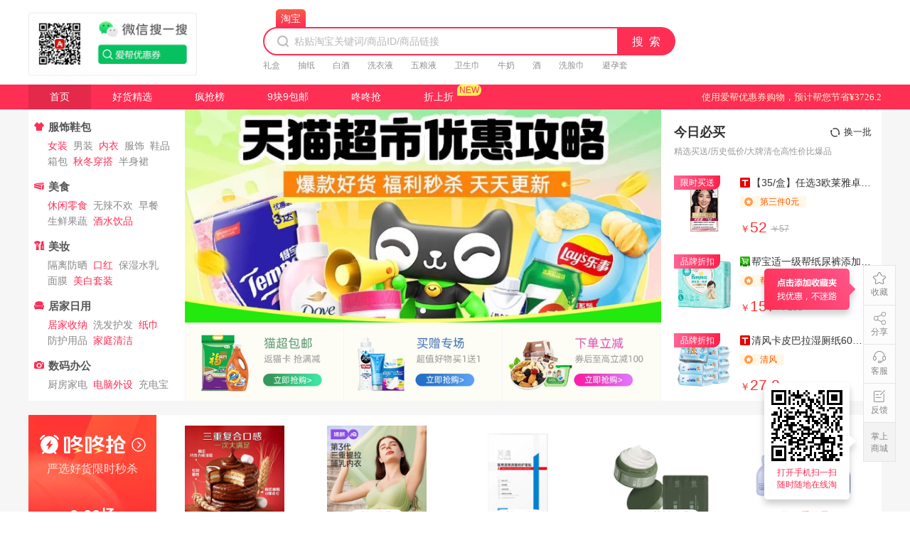

--- FILE ---
content_type: text/html; charset=UTF-8
request_url: https://www.woshimsd.com/41246993.html
body_size: 7998
content:

<!DOCTYPE html><html lang="en"><head><meta charset="utf-8"><meta http-equiv="X-UA-Compatible" content="IE=edge"><meta name="renderer" content="webkit"><meta name="force-rendering" content="webkit"><meta http-equiv="X-UA-Compatible" content="IE=edge,chrome=1"><meta name="App-Config" content="fullscreen=yes,useHistoryState=yes,transition=yes"><meta content="yes" name="apple-mobile-web-app-capable"><meta content="yes" name="apple-touch-fullscreen"><meta content="telephone=no,email=no" name="format-detection"><meta name="viewport" content="width=device-width,initial-scale=1,minimum-scale=1,maximum-scale=1,user-scalable=no,viewport-fit=cover"><meta http-equiv="pragram" content="no-cache"><meta http-equiv="cache-control" content="no-cache, no-store, must-revalidate"><meta http-equiv="expires" content="0">    <title>我是买手党_一个买手聚集的网站_免费领取内部优惠券购物_让你购物更优惠更实惠</title>
    <meta name="keywords" content='我是买手党'/>
    <meta name="description" content='我是买手党(woshimsd.com)是一家淘宝优惠券和天猫超市优惠券免费领取网站，在平台可以免费领取淘宝和天猫全网特价商品优惠券，让你购物更优惠更实惠。购物前先来平台领取优惠券，每年可以省好多钱！'/>
    <meta id="mid" name="mid" content="1912421"/>
    <link href="https://sr.ffquan.cn/cms_pic/20250408/1912421/cvq8bkl3ffa7d7b9t5jg.ico" rel="icon">
            <script>
            var standId = 1912421;
            var getCookie = function(name){
                var arr,reg=new RegExp("(^| )"+name+"=([^;]*)(;|$)");
                if(arr=document.cookie.match(reg))
                return unescape(arr[2]);
                else
                return null;
            };
            var MtaH5={
                clickShare:function(){},
                clickStat:function(){},
                hack:function(){},
                pgv:function(){}
            };
            var _mtac = {"performanceMonitor":1,"senseQuery":1};
            // (function() {
            //     var mta = document.createElement("script");
            //     mta.src = "//pingjs.qq.com/h5/stats.js?v2.0.4";
            //     // mta.setAttribute("name", "MTAH5");
            //     /*mta.setAttribute("sid", "500628419");
            //     mta.setAttribute("cid", "500628420");*/
            //     mta.setAttribute("sid", "500625431");
            //     mta.setAttribute("cid", "500625432");
            //     var s = document.getElementsByTagName("script")[0];
            //     s.parentNode.insertBefore(mta, s);
            // })(); 
            // DTK统计代码
            (function() {
                   window.DTKsatc = {
                        // 容错处理
                        eventStat: function () { },
                        restart: function () { }
                    };
            //     var script = document.createElement("script");
            //     var time = new Date(),FullYear = time.getFullYear(),Month = time.getMonth(),getDate = time.getDate();
            //     script.src = "https://public.ffquan.cn/satc/dtksatc.js?v=20260113111000";
            //     script.setAttribute("name", "DTKSATC");
            //     script.setAttribute("tid", "dtk-cms-1912421"); // 站点id
            //     script.setAttribute("uid", getCookie("user_id")); // 登录用户id
            //     
            //     var s = document.getElementsByTagName("script")[0];
            //     s.parentNode.insertBefore(script, s); 
            })(); 
        </script>
        <script src="https://cmsstaticnew.dataoke.com//wap_new/lib/md5.js?v=202207191014"></script>
    <script>
        var $mid = 1912421;
        var $config = {"site_id":1912421,"siteName":"爱帮优惠券","pc_icon":"https:\/\/sr.ffquan.cn\/cms_pic\/20250408\/1912421\/cvq8bkl3ffa7d7b9t5jg.ico","logo":"https:\/\/sr.ffquan.cn\/cms_pic\/20250408\/1912421\/cvq8c7b96iabe1elr7qg.jpg","beianhao":"蜀ICP备19007282号","custom_script":"","pc_index_lead_switch":"0","mobile":"15928132840","qq":"1165279646","weixin_account":"simaosu","qrcode":"https:\/\/sr.ffquan.cn\/cms_pic\/20250408\/1912421\/cvq8cu53ffa7d7b9t5n0.jpg","title":"爱帮优惠券","keywords":"优惠券,优惠券网,购物优惠券,购物优惠","descript":"「爱帮优惠券」是一家优惠券分享领取平台,在平台可以免费领取优惠券,让你购物更优惠更实惠,购物前先来平台领取优惠券,每年可以省好多钱!","browser_buy_master":"1","browser_buy_slave":"1","wx_buy_master":"1","wx_buy_slave":"0","wb_buy_master":null,"wb_buy_slave":"","qq_buy_master":"","qq_buy_slave":"","tongji":null,"tongji2":null,"wap_template_id":"2","help_buy_switch":false,"goods_look_switch":false,"kz_switch":"1","yuming":"www.gwmdb.com","leftTxt":"","micro_switch":1,"tiktok_switch":"1","detail_switch":1,"mt_switch":"0","vip_switch":"0","user_mall_type":"0","pc_template_id":"3","is_site_stop":"0","is_site_default":"0","site_name":"爱帮优惠券","custom_script_title":"","custom_script_url":"","is_commnum":0,"is_tmall":0,"set_commnum":"","tmall":0,"is_filter":0,"jd_come_switch":0,"jd_come_type":1,"jd_commission_switch":0,"jd_commission_limit":0,"jd_coupon_switch":0,"pdd_commission_switch":0,"pdd_commission_limit":0,"pdd_coupon_switch":0,"shield_words":"游戏,账号,游戏账号,二次元等身抱枕,等身抱枕,欧派抱枕,金黄色葡萄球菌,旗帜,徽章,破解,游戏破解,解除,游戏解除,英雄联盟代练,王者,马云祖师爷,国防服役纪念章,等功,服役,服役纪念章,国防,南京同仁堂,儿童智能手表,禹州粉条,暗送,暗赠,军工章,军功章,抗美援朝纪念章,自抽号,独自升级","wpwd_new_template":"1復制( CZ3457 #无符号淘口令#)打开tao寳抢购\/","wpwd_template":"1( CZ3457 #无符号淘口令#)\/","taobao":{"uid":1912421,"pid":"mm_342510112_404450429_108354900058","is_auth":1,"auth_id":902049,"tb_pid":2783204},"jd":{"uid":1912421,"app_key":"","app_secret":"","key":"","expire":"","union_id":"","is_show":0,"pid":""},"pdd":{"uid":1912421,"pid":"27485166_233128309","is_open":"0","is_old":0,"is_auth":1,"auth_id":36666,"pdd_pid":31534},"mt":{"uid":1912421,"pid":"","is_open":0},"vip":{"uid":1912421,"pid":"","is_open":0},"authInfo":{"tb_auth_id":"902049","tb_pid":"2783204","jd_auth_id":"0","jd_pid":"0","pdd_auth_id":"36666","pdd_pid":"31534","mt_auth_id":"0","mt_pid":"0","vip_auth_id":"0","vip_pid":"0"},"baidu_id":""}
        
    </script>
    <style>.isIe{
      display: none;  position: fixed;left: 0;top: 0;background: rgba(0, 0, 0, 0.7);color: #fff;font-size: 14px;z-index: 999;width: 100%;text-align: center;height: 25px;
      line-height: 25px;
    }
    .isIe a{
      color: #fff;
      text-decoration: underline;
      
    }
    .isIe a:hover{
      color: #f1f1f1;
    }</style><link href="https://cmsstaticv2.ffquan.cn/pc/css/chunk-0386e6a6.ee94a535.css" rel="prefetch"><link href="https://cmsstaticv2.ffquan.cn/pc/css/chunk-045e219c.08b7c6ab.css" rel="prefetch"><link href="https://cmsstaticv2.ffquan.cn/pc/css/chunk-04720cb1.158654c4.css" rel="prefetch"><link href="https://cmsstaticv2.ffquan.cn/pc/css/chunk-08f7903d.36ee75d9.css" rel="prefetch"><link href="https://cmsstaticv2.ffquan.cn/pc/css/chunk-0c2c2596.d933b628.css" rel="prefetch"><link href="https://cmsstaticv2.ffquan.cn/pc/css/chunk-16616ecc.47976d07.css" rel="prefetch"><link href="https://cmsstaticv2.ffquan.cn/pc/css/chunk-1a0adcaf.6e1ae22e.css" rel="prefetch"><link href="https://cmsstaticv2.ffquan.cn/pc/css/chunk-1e96e488.d0534182.css" rel="prefetch"><link href="https://cmsstaticv2.ffquan.cn/pc/css/chunk-21679e3f.44716851.css" rel="prefetch"><link href="https://cmsstaticv2.ffquan.cn/pc/css/chunk-252c0d61.da4a0dcf.css" rel="prefetch"><link href="https://cmsstaticv2.ffquan.cn/pc/css/chunk-278412b8.8e8bfc1c.css" rel="prefetch"><link href="https://cmsstaticv2.ffquan.cn/pc/css/chunk-29a63e7b.ba4a7760.css" rel="prefetch"><link href="https://cmsstaticv2.ffquan.cn/pc/css/chunk-33612200.4cf8bb59.css" rel="prefetch"><link href="https://cmsstaticv2.ffquan.cn/pc/css/chunk-3418ad58.c0cb78c7.css" rel="prefetch"><link href="https://cmsstaticv2.ffquan.cn/pc/css/chunk-4be9612c.0a68c8f3.css" rel="prefetch"><link href="https://cmsstaticv2.ffquan.cn/pc/css/chunk-4e0e3008.88da33c1.css" rel="prefetch"><link href="https://cmsstaticv2.ffquan.cn/pc/css/chunk-50e594b5.27915c30.css" rel="prefetch"><link href="https://cmsstaticv2.ffquan.cn/pc/css/chunk-59c65fa4.80ea4249.css" rel="prefetch"><link href="https://cmsstaticv2.ffquan.cn/pc/css/chunk-63e140da.f986e69c.css" rel="prefetch"><link href="https://cmsstaticv2.ffquan.cn/pc/css/chunk-6903d2ec.fd379662.css" rel="prefetch"><link href="https://cmsstaticv2.ffquan.cn/pc/css/chunk-6d663a62.0dcb7323.css" rel="prefetch"><link href="https://cmsstaticv2.ffquan.cn/pc/css/chunk-70a54478.8e211bda.css" rel="prefetch"><link href="https://cmsstaticv2.ffquan.cn/pc/css/chunk-8a92eca0.4231bce5.css" rel="prefetch"><link href="https://cmsstaticv2.ffquan.cn/pc/css/chunk-92b90414.a24afa2b.css" rel="prefetch"><link href="https://cmsstaticv2.ffquan.cn/pc/css/chunk-94674bc0.e7851d19.css" rel="prefetch"><link href="https://cmsstaticv2.ffquan.cn/pc/css/chunk-b7dfc484.742c0014.css" rel="prefetch"><link href="https://cmsstaticv2.ffquan.cn/pc/css/chunk-ba91dc82.9cb33a82.css" rel="prefetch"><link href="https://cmsstaticv2.ffquan.cn/pc/css/chunk-ce2918c2.8573cb06.css" rel="prefetch"><link href="https://cmsstaticv2.ffquan.cn/pc/css/chunk-ce44bc28.1b0468b1.css" rel="prefetch"><link href="https://cmsstaticv2.ffquan.cn/pc/css/chunk-e9ef8f5c.31a1a5b5.css" rel="prefetch"><link href="https://cmsstaticv2.ffquan.cn/pc/js/chunk-0386e6a6.33d3a278.js" rel="prefetch"><link href="https://cmsstaticv2.ffquan.cn/pc/js/chunk-045e219c.fd34d20f.js" rel="prefetch"><link href="https://cmsstaticv2.ffquan.cn/pc/js/chunk-04720cb1.9ede91fb.js" rel="prefetch"><link href="https://cmsstaticv2.ffquan.cn/pc/js/chunk-08f7903d.5420e3bc.js" rel="prefetch"><link href="https://cmsstaticv2.ffquan.cn/pc/js/chunk-0c2c2596.fa4008be.js" rel="prefetch"><link href="https://cmsstaticv2.ffquan.cn/pc/js/chunk-16616ecc.ab04a89f.js" rel="prefetch"><link href="https://cmsstaticv2.ffquan.cn/pc/js/chunk-1a0adcaf.600583da.js" rel="prefetch"><link href="https://cmsstaticv2.ffquan.cn/pc/js/chunk-1e96e488.de0ce344.js" rel="prefetch"><link href="https://cmsstaticv2.ffquan.cn/pc/js/chunk-21679e3f.7b0098ee.js" rel="prefetch"><link href="https://cmsstaticv2.ffquan.cn/pc/js/chunk-252c0d61.2258379e.js" rel="prefetch"><link href="https://cmsstaticv2.ffquan.cn/pc/js/chunk-278412b8.e3c519ab.js" rel="prefetch"><link href="https://cmsstaticv2.ffquan.cn/pc/js/chunk-29a63e7b.13220bbe.js" rel="prefetch"><link href="https://cmsstaticv2.ffquan.cn/pc/js/chunk-33612200.b49900f1.js" rel="prefetch"><link href="https://cmsstaticv2.ffquan.cn/pc/js/chunk-3418ad58.5420d733.js" rel="prefetch"><link href="https://cmsstaticv2.ffquan.cn/pc/js/chunk-4be9612c.557e8782.js" rel="prefetch"><link href="https://cmsstaticv2.ffquan.cn/pc/js/chunk-4e0e3008.4d94c0f9.js" rel="prefetch"><link href="https://cmsstaticv2.ffquan.cn/pc/js/chunk-50e594b5.cc131cb4.js" rel="prefetch"><link href="https://cmsstaticv2.ffquan.cn/pc/js/chunk-59c65fa4.3ed430c8.js" rel="prefetch"><link href="https://cmsstaticv2.ffquan.cn/pc/js/chunk-63e140da.07f302bb.js" rel="prefetch"><link href="https://cmsstaticv2.ffquan.cn/pc/js/chunk-6903d2ec.d1f6e8c2.js" rel="prefetch"><link href="https://cmsstaticv2.ffquan.cn/pc/js/chunk-6d663a62.878ed856.js" rel="prefetch"><link href="https://cmsstaticv2.ffquan.cn/pc/js/chunk-70a54478.80c72523.js" rel="prefetch"><link href="https://cmsstaticv2.ffquan.cn/pc/js/chunk-8a92eca0.a0103f92.js" rel="prefetch"><link href="https://cmsstaticv2.ffquan.cn/pc/js/chunk-92b90414.517b5750.js" rel="prefetch"><link href="https://cmsstaticv2.ffquan.cn/pc/js/chunk-94674bc0.a2b8f2de.js" rel="prefetch"><link href="https://cmsstaticv2.ffquan.cn/pc/js/chunk-b7dfc484.ebf15156.js" rel="prefetch"><link href="https://cmsstaticv2.ffquan.cn/pc/js/chunk-ba91dc82.244e3ab0.js" rel="prefetch"><link href="https://cmsstaticv2.ffquan.cn/pc/js/chunk-ce2918c2.6a6996ff.js" rel="prefetch"><link href="https://cmsstaticv2.ffquan.cn/pc/js/chunk-ce44bc28.0ab97883.js" rel="prefetch"><link href="https://cmsstaticv2.ffquan.cn/pc/js/chunk-e9ef8f5c.c01dee14.js" rel="prefetch"><link href="https://cmsstaticv2.ffquan.cn/pc/css/app.74e0d3a5.css" rel="preload" as="style"><link href="https://cmsstaticv2.ffquan.cn/pc/js/app.cb6fb2b0.js" rel="preload" as="script"><link href="https://cmsstaticv2.ffquan.cn/pc/js/chunk-vendors.e83cf3b1.js" rel="preload" as="script"><link href="https://cmsstaticv2.ffquan.cn/pc/css/app.74e0d3a5.css" rel="stylesheet"></head><body><div  id="app"><div style="opacity: 0">
    <h1><img src="https://sr.ffquan.cn/cms_pic/20250408/1912421/cvq8c7b96iabe1elr7qg.jpg" alt="爱帮优惠券" /></h1>
    <nav>
        <a href="/"></a>
        <a href="?r=l"></a>
        <a href="?r=p"></a>
        <a href="?r=nine"></a>
        <a href="?r=ddq"></a>
        <a href="?r=every/half"></a>
        <a href="?r=realtime/zsz"></a>
    </nav>
   <ul class="hph_1">
            <li class="attr_list">
                <!--                循环开始-->
                                        <dl>
                            <dt class="tit"><img class="ico" src="https://img.alicdn.com/imgextra/i2/2053469401/O1CN01VG4gop2JJhu9yo5dR-2053469401.png">服饰鞋包</dt>
                            <dd>
                                                                    <a data-dtk-satc="{desc:'女装',name:'CmsPcFirstCidEvent'}" href="?r=l&amp;cids=1&amp;site=classify" style="color: #FE2E54" target="_blank">女装</a>
                                                                    <a data-dtk-satc="{desc:'男装',name:'CmsPcFirstCidEvent'}" href="?r=l&amp;cids=9&amp;site=classify" style="" target="_blank">男装</a>
                                                                    <a data-dtk-satc="{desc:'内衣',name:'CmsPcFirstCidEvent'}" href="?r=l&amp;cids=10&amp;site=classify" style="color: #FE2E54" target="_blank">内衣</a>
                                                                    <a data-dtk-satc="{desc:'配饰',name:'CmsPcFirstCidEvent'}" href="?r=l&amp;cids=12&amp;site=classify" style="" target="_blank">配饰</a>
                                                                    <a data-dtk-satc="{desc:'鞋品',name:'CmsPcFirstCidEvent'}" href="?r=l&amp;cids=5&amp;site=classify" style="" target="_blank">鞋品</a>
                                                                    <a data-dtk-satc="{desc:'箱包',name:'CmsPcFirstCidEvent'}" href="?r=l&amp;cids=11&amp;site=classify" style="" target="_blank">箱包</a>
                                                                    <a data-dtk-satc="{desc:'春夏穿搭',name:'CmsPcFirstCidEvent'}" href="?r=l&amp;kw=春夏穿搭&amp;site=classify" style="color: #FE2E54" target="_blank">春夏穿搭</a>
                                                                    <a data-dtk-satc="{desc:'半身裙',name:'CmsPcFirstCidEvent'}" href="?r=l&amp;kw=半身裙&amp;site=classify" style="" target="_blank">半身裙</a>
                                                            </dd>
                        </dl>
                                        <dl>
                            <dt class="tit"><img class="ico" src="https://img.alicdn.com/imgextra/i2/2053469401/O1CN01HDhZXR2JJhuAOUVjh-2053469401.png">美食</dt>
                            <dd>
                                                                    <a data-dtk-satc="{desc:'休闲零食',name:'CmsPcFirstCidEvent'}" href="?r=l&amp;kw=休闲零食&amp;site=classify" style="color: #FE2E54" target="_blank">休闲零食</a>
                                                                    <a data-dtk-satc="{desc:'无辣不欢',name:'CmsPcFirstCidEvent'}" href="?r=l&amp;kw=无辣不欢&amp;site=classify" style="" target="_blank">无辣不欢</a>
                                                                    <a data-dtk-satc="{desc:'早餐',name:'CmsPcFirstCidEvent'}" href="?r=l&amp;kw=早餐&amp;site=classify" style="" target="_blank">早餐</a>
                                                                    <a data-dtk-satc="{desc:'生鲜果蔬',name:'CmsPcFirstCidEvent'}" href="?r=l&amp;kw=生鲜果蔬&amp;site=classify" style="" target="_blank">生鲜果蔬</a>
                                                                    <a data-dtk-satc="{desc:'酒水饮品',name:'CmsPcFirstCidEvent'}" href="?r=l&amp;kw=酒水饮品&amp;site=classify" style="color: #FE2E54" target="_blank">酒水饮品</a>
                                                            </dd>
                        </dl>
                                        <dl>
                            <dt class="tit"><img class="ico" src="https://img.alicdn.com/imgextra/i3/2053469401/O1CN01xbEVSm2JJhuBVC5Pb-2053469401.png">美妆</dt>
                            <dd>
                                                                    <a data-dtk-satc="{desc:'隔离防晒',name:'CmsPcFirstCidEvent'}" href="?r=l&amp;kw=隔离防晒&amp;site=classify" style="" target="_blank">隔离防晒</a>
                                                                    <a data-dtk-satc="{desc:'口红',name:'CmsPcFirstCidEvent'}" href="?r=l&amp;kw=口红&amp;site=classify" style="color: #FE2E54" target="_blank">口红</a>
                                                                    <a data-dtk-satc="{desc:'保湿水乳',name:'CmsPcFirstCidEvent'}" href="?r=l&amp;kw=保湿水乳&amp;site=classify" style="" target="_blank">保湿水乳</a>
                                                                    <a data-dtk-satc="{desc:'面膜',name:'CmsPcFirstCidEvent'}" href="?r=l&amp;kw=面膜&amp;site=classify" style="" target="_blank">面膜</a>
                                                                    <a data-dtk-satc="{desc:'美白套装',name:'CmsPcFirstCidEvent'}" href="?r=l&amp;kw=美白套装&amp;site=classify" style="color: #FE2E54" target="_blank">美白套装</a>
                                                            </dd>
                        </dl>
                                        <dl>
                            <dt class="tit"><img class="ico" src="https://img.alicdn.com/imgextra/i3/2053469401/O1CN01kv7JlR2JJhu3ZtUVN-2053469401.png">居家日用</dt>
                            <dd>
                                                                    <a data-dtk-satc="{desc:'换季收纳',name:'CmsPcFirstCidEvent'}" href="?r=l&amp;kw=换季收纳&amp;site=classify" style="color: #FE2E54" target="_blank">换季收纳</a>
                                                                    <a data-dtk-satc="{desc:'洗发护发',name:'CmsPcFirstCidEvent'}" href="?r=l&amp;kw=洗发护发&amp;site=classify" style="" target="_blank">洗发护发</a>
                                                                    <a data-dtk-satc="{desc:'纸巾',name:'CmsPcFirstCidEvent'}" href="?r=l&amp;kw=纸巾&amp;site=classify" style="color: #FE2E54" target="_blank">纸巾</a>
                                                                    <a data-dtk-satc="{desc:'防护用品',name:'CmsPcFirstCidEvent'}" href="?r=l&amp;kw=防护用品&amp;site=classify" style="" target="_blank">防护用品</a>
                                                                    <a data-dtk-satc="{desc:'家庭清洁',name:'CmsPcFirstCidEvent'}" href="?r=l&amp;kw=家庭清洁&amp;site=classify" style="color: #FE2E54" target="_blank">家庭清洁</a>
                                                            </dd>
                        </dl>
                                        <dl>
                            <dt class="tit"><img class="ico" src="https://img.alicdn.com/imgextra/i4/2053469401/O1CN01nM4UX22JJhuB6Qun3-2053469401.png">数码办公</dt>
                            <dd>
                                                                    <a data-dtk-satc="{desc:'厨房家电',name:'CmsPcFirstCidEvent'}" href="?r=l&amp;kw=厨房家电&amp;site=classify" style="" target="_blank">厨房家电</a>
                                                                    <a data-dtk-satc="{desc:'电脑外设',name:'CmsPcFirstCidEvent'}" href="?r=l&amp;kw=电脑外设&amp;site=classify" style="color: #FE2E54" target="_blank">电脑外设</a>
                                                                    <a data-dtk-satc="{desc:'充电宝',name:'CmsPcFirstCidEvent'}" href="?r=l&amp;kw=充电宝&amp;site=classify" style="" target="_blank">充电宝</a>
                                                            </dd>
                        </dl>
                                <!--                循环结束-->
            </li>
        </ul>
<div style="color:#999;font-size:13px;line-height:190%;margin:10px 0">
        <br />
        <div style="height:3000px">&nbsp;</div>
        网站导航： 
        <a href="/" target="_blank">首页</a>
        <a href="/hot.html" target="_blank">热搜榜</a>
        <a href="/?r=/l" target="_blank">好货精选</a>
        <a href="/?r=/p" target="_blank">疯抢榜</a>
        <a href="/?r=/ddq" target="_blank">咚咚抢</a>
        <a href="/?r=/nine" target="_blank">9.9包邮</a>
        <a href="/?r=/realtime/zsz" target="_blank">折上折</a>
        
        <br /> 
        热门搜索：
        <a href="/?r=/l&kw=%25E4%25BC%2598%25E6%2583%25A0%25E5%2588%25B8&origin_id=&sort=0" target="_blank">优惠券</a>
        <a href="/?r=/l&kw=%25E4%25BC%2598%25E6%2583%25A0%25E5%2588%25B8%25E7%25BD%2591&origin_id=&sort=0" target="_blank">优惠券网</a>
        <a href="/?r=/l&kw=%25E8%25B4%25AD%25E7%2589%25A9%25E4%25BC%2598%25E6%2583%25A0%25E5%2588%25B8&origin_id=&sort=0" target="_blank">购物优惠券</a>
        <a href="/?r=/l&kw=%25E6%25B7%2598%25E5%25AE%259D%25E8%25B4%25AD%25E7%2589%25A9%25E4%25BC%2598%25E6%2583%25A0&origin_id=&sort=0" target="_blank">淘宝购物优惠</a>
        <a href="/?r=/l&kw=%25E5%25A4%25A9%25E7%258C%25AB%25E8%25B6%2585%25E5%25B8%2582%25E4%25BC%2598%25E6%2583%25A0%25E5%2588%25B8&origin_id=&sort=0" target="_blank">天猫超市优惠券</a>
        <a href="/?r=/l&kw=%25E6%25B7%2598%25E5%25AE%259D%25E7%25BD%2591%25E4%25BC%2598%25E6%2583%25A0%25E5%2588%25B8&origin_id=&sort=0" target="_blank">淘宝网优惠券</a>
        <a href="/?r=/l&kw=%25E5%2586%2585%25E9%2583%25A8%25E4%25BC%2598%25E6%2583%25A0%25E5%2588%25B8&origin_id=&sort=0" target="_blank">内部优惠券</a>
        <a href="/?r=/l&kw=%25E8%25B4%25AD%25E7%2589%25A9%25E4%25BC%2598%25E6%2583%25A0&origin_id=&sort=0" target="_blank">购物优惠</a>
        <a href="/?r=/l&kw=%25E4%25BC%2598%25E6%2583%25A0%25E7%25BD%2591&origin_id=&sort=0" target="_blank">优惠网</a>
        <a href="/?r=/l&kw=%25E5%25AE%259E%25E6%2583%25A0%25E7%25BD%2591&origin_id=&sort=0" target="_blank">实惠网</a>
        <a href="/?r=/l&kw=%25E9%259D%25A2%25E8%2586%259C%25E6%25B3%25A5&origin_id=&sort=0" target="_blank">面膜泥</a>
        <a href="/?r=/l&kw=%25E8%25BF%259E%25E8%25A1%25A3%25E8%25A3%2599%25E7%25A7%258B%25E8%25A3%2585&origin_id=&sort=0" target="_blank">连衣裙秋装</a>
        <a href="/?r=/l&kw=%25E8%25BF%259E%25E8%25A1%25A3%25E8%25A3%2599%25E6%2598%25A5%25E8%25A3%2585&origin_id=&sort=0" target="_blank">连衣裙春装</a>
        <a href="/?r=/l&kw=%25E8%25BF%259E%25E8%25A1%25A3%25E8%25A3%2599%25E5%25A4%258F%25E8%25A3%2585&origin_id=&sort=0" target="_blank">连衣裙夏装</a>
        <br />
        <a href="/?r=/l&kw=%25E5%259E%2583%25E5%259C%25BE%25E8%25A2%258B&origin_id=&sort=0" target="_blank">垃圾袋</a>
        <a href="/?r=/l&kw=%25E6%25BC%25B1%25E5%258F%25A3%25E6%25B0%25B4&origin_id=&sort=0" target="_blank">漱口水</a>
        <a href="/?r=/l&kw=%25E5%258F%25A3%25E7%25BD%25A9&origin_id=&sort=0" target="_blank">口罩</a>
        <a href="/?r=/l&kw=%25E8%259E%25BA%25E8%259B%25B3%25E7%25B2%2589&origin_id=&sort=0" target="_blank">螺蛳粉</a>
        <a href="/?r=/l&kw=%25E8%259A%258A%25E9%25A6%2599%25E6%25B6%25B2&origin_id=&sort=0" target="_blank">蚊香液</a>
        <a href="/?r=/l&kw=%25E6%2595%25B0%25E6%258D%25AE%25E7%25BA%25BF&origin_id=&sort=0" target="_blank">数据线</a>
        <br />
        <a href="/?r=/l&kw=%25E8%25BF%259E%25E8%25A1%25A3%25E8%25A3%2599&origin_id=&sort=0" target="_blank">连衣裙</a>
        <a href="/?r=/l&kw=T%25E6%2581%25A4&origin_id=&sort=0" target="_blank">T恤</a>
        <a href="/?r=/l&kw=%25E4%25BC%2591%25E9%2597%25B2%25E9%259B%25B6%25E9%25A3%259F&origin_id=&sort=0" target="_blank">休闲零食</a>
        <a href="/?r=/l&kw=%25E6%2597%25A9%25E9%25A4%2590&origin_id=&sort=0" target="_blank">早餐</a>
        <a href="/?r=/l&kw=%25E5%2585%2583%25E6%25B0%2594%25E6%2597%25A9%25E9%25A4%2590&origin_id=&sort=0" target="_blank">元气早餐</a>
        <a href="/?r=/l&kw=%25E5%259D%259A%25E6%259E%259C&origin_id=&sort=0" target="_blank">坚果</a>
        <a href="/?r=/l&kw=%25E7%25B3%2596%25E6%259E%259C%25E5%25B7%25A7%25E5%2585%258B%25E5%258A%259B&origin_id=&sort=0" target="_blank">糖果巧克力</a>
        <a href="/?r=/l&kw=%25E9%2580%259F%25E9%25A3%259F&origin_id=&sort=0" target="_blank">速食</a>
        <a href="/?r=/l&kw=%25E6%2596%25B9%25E4%25BE%25BF%25E9%2580%259F%25E9%25A3%259F&origin_id=&sort=0" target="_blank">方便速食</a>
        <a href="/?r=/l&kw=%25E5%258F%25A3%25E7%25BA%25A2&origin_id=&sort=0" target="_blank">口红</a>
        <a href="/?r=/l&kw=%25E5%2594%2587%25E5%25A6%2586&origin_id=&sort=0" target="_blank">唇妆</a>
        <a href="/?r=/l&kw=%25E9%259D%25A2%25E8%2586%259C&origin_id=&sort=0" target="_blank">面膜</a>
        <a href="/?r=/l&kw=%25E5%25BA%2595%25E5%25A6%2586&origin_id=&sort=0" target="_blank">底妆</a>
        <a href="/?r=/l&kw=%25E7%25B2%2589%25E5%25BA%2595&origin_id=&sort=0" target="_blank">粉底</a>
        <a href="/?r=/l&kw=%25E6%258A%25A4%25E8%2582%25A4&origin_id=&sort=0" target="_blank">护肤</a>
        <a href="/?r=/l&kw=%25E5%259F%25BA%25E7%25A1%2580%25E6%258A%25A4%25E8%2582%25A4&origin_id=&sort=0" target="_blank">基础护肤</a>
        <a href="/?r=/l&kw=%25E9%2598%25B2%25E6%2599%2592&origin_id=&sort=0" target="_blank">防晒</a>
        <a href="/?r=/l&kw=%25E5%25A4%258F%25E6%2597%25A5%25E9%2598%25B2%25E6%2599%2592&origin_id=&sort=0" target="_blank">夏日防晒</a>
        <a href="/?r=/l&kw=%25E7%259C%25BC%25E5%25BD%25B1&origin_id=&sort=0" target="_blank">眼影</a>
        <a href="/?r=/l&kw=%25E7%259C%25BC%25E5%25A6%2586&origin_id=&sort=0" target="_blank">眼妆</a>
        <a href="/?r=/l&kw=%25E6%25B4%2597%25E9%259D%25A2%25E5%25A5%25B6&origin_id=&sort=0" target="_blank">洗面奶</a>
         <a href="/?r=/l&kw=%25E5%258E%25A8%25E6%2588%25BF&origin_id=&sort=0" target="_blank">厨房</a>
        <a href="/?r=/l&kw=%25E5%258E%25A8%25E6%2588%25BF%25E7%2594%25A8%25E5%2593%2581&origin_id=&sort=0" target="_blank">厨房用品</a>
        <a href="/?r=/l&kw=%25E7%25BA%25B8%25E5%25B7%25BE&origin_id=&sort=0" target="_blank">纸巾</a>
        <a href="/?r=/l&kw=%25E8%2580%25B3%25E6%259C%25BA&origin_id=&sort=0" target="_blank">耳机</a>
        <br /> 
        <a href="/?r=/l&kw=%25E6%258A%25BD%25E7%25BA%25B8&origin_id=&sort=0" target="_blank">抽纸</a>
        <a href="/?r=/l&kw=%25E5%258D%25AB%25E7%2594%259F%25E5%25B7%25BE&origin_id=&sort=0" target="_blank">卫生巾</a>
        <a href="/?r=/l&kw=%25E7%25B2%25BD%25E5%25AD%2590&origin_id=&sort=0" target="_blank">粽子</a>
        <a href="/?r=/l&kw=%25E6%25B4%2597%25E8%25A1%25A3%25E6%25B6%25B2&origin_id=&sort=0" target="_blank">洗衣液</a>
        <a href="/?r=/l&kw=%25E7%2589%2599%25E8%2586%258F&origin_id=&sort=0" target="_blank">牙膏</a>
        <a href="/?r=/l&kw=%25E6%25B4%2597%25E8%2584%25B8%25E5%25B7%25BE&origin_id=&sort=0" target="_blank">洗脸巾</a>
        <a href="/?r=/l&kw=%25E6%25B4%2597%25E5%258F%2591%25E6%25B0%25B4&origin_id=&sort=0" target="_blank">洗发水</a>
        <a href="/?r=/l&kw=%25E7%2589%259B%25E5%25A5%25B6&origin_id=&sort=0" target="_blank">牛奶</a>
        <a href="/?r=/l&kw=%25E7%259F%25AD%25E8%25A2%2596&origin_id=&sort=0" target="_blank">短袖</a>
        <a href="/?r=/l&kw=%25E6%25A3%2589%25E6%259F%2594%25E5%25B7%25BE&origin_id=&sort=0" target="_blank">棉柔巾</a>

    </div></div><svg xmlns="http://www.w3.org/2000/svg" xmlns:xlink="http://www.w3.org/1999/xlink" width="100%" height="auto" viewBox="0 0 414 224" version="1.1"><title>我是买手党_一个买手聚集的网站_免费领取内部优惠券购物_让你购物更优惠更实惠</title><g id="页面-1" stroke="none" stroke-width="1" fill="none" fill-rule="evenodd"><g id="统一骨架图" transform="translate(0.000000, -98.000000)" fill="#F5F5F5"><g id="编组" transform="translate(0.000000, 98.000000)"><rect id="矩形" x="12" y="55" width="390" height="18"></rect><rect id="矩形备份-8" x="12" y="7" width="390" height="38"></rect><rect id="矩形备份-4" x="12" y="143" width="390" height="10"></rect><rect id="矩形备份-2" x="12" y="103" width="390" height="10"></rect><rect id="矩形备份-5" x="12" y="183" width="390" height="10"></rect><rect id="矩形备份" x="12" y="83" width="390" height="10"></rect><rect id="矩形备份-6" x="12" y="163" width="390" height="10"></rect><rect id="矩形备份-3" x="12" y="123" width="390" height="10"></rect><rect id="矩形备份-7" x="12" y="203" width="310" height="10"></rect></g></g></g></svg></div><div id="isIe" class="isIe"></div><script>!(function(){
      var isIe = !!window.ActiveXObject || "ActiveXObject" in window;
      if(isIe){
        document.getElementById('isIe').innerHTML = '您正在使用的浏览器版本过低，可能出现页面异常，建议使用其他浏览器如（<a href="https://www.google.cn/intl/zh-CN/chrome/" target="_blank">Chrome</a>,<a href="https://www.apple.com.cn/safari/" target="_blank">Safari</a>,<a href="https://browser.360.cn/ee/mac/index.html" target="_blank">360浏览器/极速模式</a>）我们将能为您提供更好的服务。'
        document.getElementById('isIe').style.display = 'block';
        var script = document.createElement("script");
        script.src = "https://cdn.polyfill.io/v2/polyfill.min.js"; 
        var s = document.getElementsByTagName("head")[0];
        s.parentNode.insertBefore(script, s);
      }
    })()</script><script src="https://public.ffquan.cn/lib/vue/vue@2.6.11.min.js"></script><script src="https://public.ffquan.cn/lib/vue/vue-router-query@3.5.3/vue-router.min.js?v=20220117"></script><script src="https://public.ffquan.cn/lib/md5.min.js"></script><script src="https://cmsstaticv2.ffquan.cn/pc/js/chunk-vendors.e83cf3b1.js"></script><script src="https://cmsstaticv2.ffquan.cn/pc/js/app.cb6fb2b0.js"></script></body></html>
    <style>
     .friendlink{position:relative;bottom:30px;}
     .friendlink{color:hsla(0,0%,100%,.6);text-align:center;background:#1e1e1e;padding-bottom:45px}
     .friendlink a{color:hsla(0,0%,100%,.6);margin-right:10px;}
    </style>
        
        
        <div class="friendlink">
        友情链接：
        
    
    
                <a href="https://www.lajiaoyun.cn/" target="_blank" title="虚拟主机">虚拟主机</a>
                <a href="https://www.taiyoubang.com/" target="_blank" title="成都seo">成都seo</a>
                <a href="https://www.notday.com/" target="_blank" title="淘宝优惠券">淘宝优惠券</a>

        <a href="https://mon-google.com.cn/" target="_blank">谷歌浏览器</a><a href="https://pandownload.app" target="_blank">百度网盘不限速</a><!--links start--><!--links end--><a href="https://www.gdnmw.cn" target="_blank">whatsapp网页版</a><a href="http://www.douyinqw.com/" target="_blank">抖音刷粉</a><a href="https://www.bbs123.cn" target="_blank">论坛</a><a href="https://www.266xz.com/" target="_blank">266下载</a><a href="https://www.522gg.com/" target="_blank">522gg手游网</a><a href="https://www.darkpressure.com" target="_blank">ddos压力测试</a><a href="http://www.hqkmljn.com" target="_blank">黄秋葵牡蛎胶囊</a><a href="http://wuquan-pc.com" target="_blank">吾圈</a><a href="http://wuquan-pc.com" target="_blank">吾圈下载</a><a href="http://wuquan-pc.com" target="_blank">吾圈官网</a><!--links start-->&nbsp;<a href="https://www.177xz.com/" target="_blank">177下载</a><!--links end--></div>